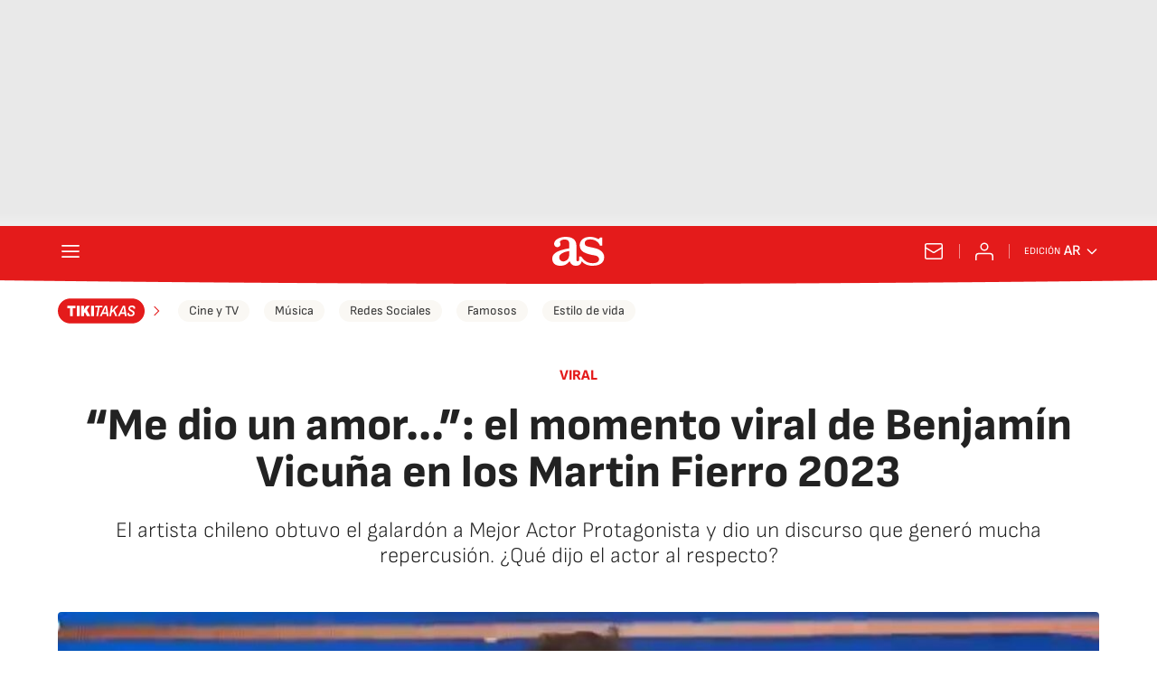

--- FILE ---
content_type: application/x-javascript;charset=utf-8
request_url: https://smetrics.as.com/id?d_visid_ver=5.4.0&d_fieldgroup=A&mcorgid=2387401053DB208C0A490D4C%40AdobeOrg&mid=37856611634471945295485389378987291777&ts=1768638665876
body_size: -39
content:
{"mid":"37856611634471945295485389378987291777"}